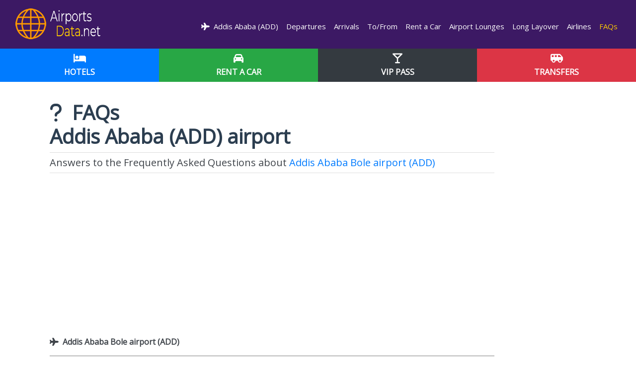

--- FILE ---
content_type: text/html; charset=UTF-8
request_url: https://www.airportsdata.net/airport-ADD-faqs/
body_size: 11353
content:
<!DOCTYPE html>
<html lang="en"><head>
    <!--<![endif]-->
    <!-- BEGIN HEAD -->
	<meta charset="utf-8" />
	<title>Passenger Frequently Asked Questions - Addis Ababa Bole airport</title>
	<meta http-equiv="X-UA-Compatible" content="IE=edge">
	<meta content="width=device-width, initial-scale=1.0" name="viewport" />
	<meta http-equiv="Content-type" content="text/html; charset=utf-8">
	<meta charset="utf-8">
	<meta content="Answers and information on passenger questions at Addis Ababa (ADD), Ethiopia" name="description" />
	<meta content="Quarter Studios | Soluciones Digitales" name="author" />
	<meta name="robots" content="index,follow" />
	<meta name="Copyright" content="Copyright Airports Data -  Todos los derechos Reservados." />
	<meta name="subject" content="Answers and information on passenger questions at Addis Ababa (ADD), Ethiopia" />
	<meta name="creator" content="Quarter Studios | Soluciones Digitales" />
	<meta name="revisit-after" content="2 days" />
	<meta name="pragma" content="no-cache" />
	<meta name="cache-control" content="no-cache" />
	<link rel="canonical" href="https://www.airportsdata.net/airport-ADD-faqs/" />
	 <link rel="alternate" hreflang="en" href="https://www.airportsdata.net/airport-ADD-faqs/"/>	
				     
    <link rel="alternate" hreflang="pt" href="https://www.aeroportosdomundo.com/aeroporto-ADD-perguntas-frequentes/"/>	
	<link rel="alternate" hreflang="es" href="https://www.aeropuertosdelmundo.net/aeropuerto-ADD-preguntas-frecuentes/"/>    
     <link rel="alternate" hreflang="pt-BR" href="https://www.aeroportosdomundo.com/br/aeroporto-ADD-perguntas-frequentes/"/>
	<link rel="alternate" hreflang="es-AR" href="https://www.aeropuertosdelmundo.com.ar/aeropuerto-ADD-preguntas-frecuentes/"/> 
     <link rel="alternate" hreflang="es-MX" href="https://www.aeropuertosdelmundo.net/mx/aeropuerto-ADD-preguntas-frecuentes/"/>	    
	
	    <link href="https://fonts.googleapis.com/css?family=Open+Sans" rel="stylesheet">	
	<link href="https://fonts.googleapis.com/css2?family=Montserrat:wght@400;700&display=swap" rel="stylesheet">
	<link rel="stylesheet" href="https://cdnjs.cloudflare.com/ajax/libs/font-awesome/6.4.2/css/all.min.css">
	<link rel="stylesheet" href="/css/fonts.css">	
	<link rel="stylesheet" href="/css/bootstrap.min.css">
	<link rel="stylesheet" href="/css/styles.css">
	<link rel="stylesheet" href="/css/media.css">
	<link rel="shortcut icon" href="/ico/favicon.png">
	<link rel="apple-touch-icon" href="/ico/favicon.png">
	
				<meta property="og:image" content="https://www.airportsdata.net/images/logo.png" />
		<meta property="og:title" content="" />
	<meta property="og:description" content="" />
	<meta property="og:type" content="article" />
	<meta property="og:url" content="https://www.airportsdata.net/airport-ADD-faqs/" />
	<meta property="og:site_name" content="Airports Data" />
	<!--script src="https://kit.fontawesome.com/83adb134ac.js" crossorigin="anonymous"></script-->
	<script src="//ajax.googleapis.com/ajax/libs/jquery/1.11.0/jquery.min.js"></script>
	<script src="https://cdnjs.cloudflare.com/ajax/libs/modernizr/2.8.3/modernizr.min.js" type="text/javascript"></script>
	<script src="/js/offscreen-images.min.js"></script>
	<script src="/js/bootstrap.min.js"></script>
	<!--script src="/js/swiper.min.js"></script-->
	<!--script src="/js/animate-plus.min.js"></script-->
	<script src="/js/acciones.js"></script>
	<!--<meta property="fb:app_id" content="1488291137882232" />-->
	<script async src="https://pagead2.googlesyndication.com/pagead/js/adsbygoogle.js?client=ca-pub-4399285309780169"
     crossorigin="anonymous"></script> 


<script async src="https://fundingchoicesmessages.google.com/i/pub-4399285309780169?ers=1" nonce="8rgvzA_mvYfSLd0TBBmUIQ"></script><script nonce="8rgvzA_mvYfSLd0TBBmUIQ">(function() {function signalGooglefcPresent() {if (!window.frames['googlefcPresent']) {if (document.body) {const iframe = document.createElement('iframe'); iframe.style = 'width: 0; height: 0; border: none; z-index: -1000; left: -1000px; top: -1000px;'; iframe.style.display = 'none'; iframe.name = 'googlefcPresent'; document.body.appendChild(iframe);} else {setTimeout(signalGooglefcPresent, 0);}}}signalGooglefcPresent();})();</script>
<script>(function(){/*

 Copyright The Closure Library Authors.
 SPDX-License-Identifier: Apache-2.0
*/
'use strict';var aa=function(a){var b=0;return function(){return b<a.length?{done:!1,value:a[b++]}:{done:!0}}},ba="function"==typeof Object.create?Object.create:function(a){var b=function(){};b.prototype=a;return new b},k;if("function"==typeof Object.setPrototypeOf)k=Object.setPrototypeOf;else{var m;a:{var ca={a:!0},n={};try{n.__proto__=ca;m=n.a;break a}catch(a){}m=!1}k=m?function(a,b){a.__proto__=b;if(a.__proto__!==b)throw new TypeError(a+" is not extensible");return a}:null}
var p=k,q=function(a,b){a.prototype=ba(b.prototype);a.prototype.constructor=a;if(p)p(a,b);else for(var c in b)if("prototype"!=c)if(Object.defineProperties){var d=Object.getOwnPropertyDescriptor(b,c);d&&Object.defineProperty(a,c,d)}else a[c]=b[c];a.v=b.prototype},r=this||self,da=function(){},t=function(a){return a};var u;var w=function(a,b){this.g=b===v?a:""};w.prototype.toString=function(){return this.g+""};var v={},x=function(a){if(void 0===u){var b=null;var c=r.trustedTypes;if(c&&c.createPolicy){try{b=c.createPolicy("goog#html",{createHTML:t,createScript:t,createScriptURL:t})}catch(d){r.console&&r.console.error(d.message)}u=b}else u=b}a=(b=u)?b.createScriptURL(a):a;return new w(a,v)};var A=function(){return Math.floor(2147483648*Math.random()).toString(36)+Math.abs(Math.floor(2147483648*Math.random())^Date.now()).toString(36)};var B={},C=null;var D="function"===typeof Uint8Array;function E(a,b,c){return"object"===typeof a?D&&!Array.isArray(a)&&a instanceof Uint8Array?c(a):F(a,b,c):b(a)}function F(a,b,c){if(Array.isArray(a)){for(var d=Array(a.length),e=0;e<a.length;e++){var f=a[e];null!=f&&(d[e]=E(f,b,c))}Array.isArray(a)&&a.s&&G(d);return d}d={};for(e in a)Object.prototype.hasOwnProperty.call(a,e)&&(f=a[e],null!=f&&(d[e]=E(f,b,c)));return d}
function ea(a){return F(a,function(b){return"number"===typeof b?isFinite(b)?b:String(b):b},function(b){var c;void 0===c&&(c=0);if(!C){C={};for(var d="ABCDEFGHIJKLMNOPQRSTUVWXYZabcdefghijklmnopqrstuvwxyz0123456789".split(""),e=["+/=","+/","-_=","-_.","-_"],f=0;5>f;f++){var h=d.concat(e[f].split(""));B[f]=h;for(var g=0;g<h.length;g++){var l=h[g];void 0===C[l]&&(C[l]=g)}}}c=B[c];d=Array(Math.floor(b.length/3));e=c[64]||"";for(f=h=0;h<b.length-2;h+=3){var y=b[h],z=b[h+1];l=b[h+2];g=c[y>>2];y=c[(y&3)<<
4|z>>4];z=c[(z&15)<<2|l>>6];l=c[l&63];d[f++]=""+g+y+z+l}g=0;l=e;switch(b.length-h){case 2:g=b[h+1],l=c[(g&15)<<2]||e;case 1:b=b[h],d[f]=""+c[b>>2]+c[(b&3)<<4|g>>4]+l+e}return d.join("")})}var fa={s:{value:!0,configurable:!0}},G=function(a){Array.isArray(a)&&!Object.isFrozen(a)&&Object.defineProperties(a,fa);return a};var H;var J=function(a,b,c){var d=H;H=null;a||(a=d);d=this.constructor.u;a||(a=d?[d]:[]);this.j=d?0:-1;this.h=null;this.g=a;a:{d=this.g.length;a=d-1;if(d&&(d=this.g[a],!(null===d||"object"!=typeof d||Array.isArray(d)||D&&d instanceof Uint8Array))){this.l=a-this.j;this.i=d;break a}void 0!==b&&-1<b?(this.l=Math.max(b,a+1-this.j),this.i=null):this.l=Number.MAX_VALUE}if(c)for(b=0;b<c.length;b++)a=c[b],a<this.l?(a+=this.j,(d=this.g[a])?G(d):this.g[a]=I):(d=this.l+this.j,this.g[d]||(this.i=this.g[d]={}),(d=this.i[a])?
G(d):this.i[a]=I)},I=Object.freeze(G([])),K=function(a,b){if(-1===b)return null;if(b<a.l){b+=a.j;var c=a.g[b];return c!==I?c:a.g[b]=G([])}if(a.i)return c=a.i[b],c!==I?c:a.i[b]=G([])},M=function(a,b){var c=L;if(-1===b)return null;a.h||(a.h={});if(!a.h[b]){var d=K(a,b);d&&(a.h[b]=new c(d))}return a.h[b]};J.prototype.toJSON=function(){var a=N(this,!1);return ea(a)};
var N=function(a,b){if(a.h)for(var c in a.h)if(Object.prototype.hasOwnProperty.call(a.h,c)){var d=a.h[c];if(Array.isArray(d))for(var e=0;e<d.length;e++)d[e]&&N(d[e],b);else d&&N(d,b)}return a.g},O=function(a,b){H=b=b?JSON.parse(b):null;a=new a(b);H=null;return a};J.prototype.toString=function(){return N(this,!1).toString()};var P=function(a){J.call(this,a)};q(P,J);function ha(a){var b,c=(a.ownerDocument&&a.ownerDocument.defaultView||window).document,d=null===(b=c.querySelector)||void 0===b?void 0:b.call(c,"script[nonce]");(b=d?d.nonce||d.getAttribute("nonce")||"":"")&&a.setAttribute("nonce",b)};var Q=function(a,b){b=String(b);"application/xhtml+xml"===a.contentType&&(b=b.toLowerCase());return a.createElement(b)},R=function(a){this.g=a||r.document||document};R.prototype.appendChild=function(a,b){a.appendChild(b)};var S=function(a,b,c,d,e,f){try{var h=a.g,g=Q(a.g,"SCRIPT");g.async=!0;g.src=b instanceof w&&b.constructor===w?b.g:"type_error:TrustedResourceUrl";ha(g);h.head.appendChild(g);g.addEventListener("load",function(){e();d&&h.head.removeChild(g)});g.addEventListener("error",function(){0<c?S(a,b,c-1,d,e,f):(d&&h.head.removeChild(g),f())})}catch(l){f()}};var ia=r.atob("aHR0cHM6Ly93d3cuZ3N0YXRpYy5jb20vaW1hZ2VzL2ljb25zL21hdGVyaWFsL3N5c3RlbS8xeC93YXJuaW5nX2FtYmVyXzI0ZHAucG5n"),ja=r.atob("WW91IGFyZSBzZWVpbmcgdGhpcyBtZXNzYWdlIGJlY2F1c2UgYWQgb3Igc2NyaXB0IGJsb2NraW5nIHNvZnR3YXJlIGlzIGludGVyZmVyaW5nIHdpdGggdGhpcyBwYWdlLg=="),ka=r.atob("RGlzYWJsZSBhbnkgYWQgb3Igc2NyaXB0IGJsb2NraW5nIHNvZnR3YXJlLCB0aGVuIHJlbG9hZCB0aGlzIHBhZ2Uu"),la=function(a,b,c){this.h=a;this.j=new R(this.h);this.g=null;this.i=[];this.l=!1;this.o=b;this.m=c},V=function(a){if(a.h.body&&!a.l){var b=
function(){T(a);r.setTimeout(function(){return U(a,3)},50)};S(a.j,a.o,2,!0,function(){r[a.m]||b()},b);a.l=!0}},T=function(a){for(var b=W(1,5),c=0;c<b;c++){var d=X(a);a.h.body.appendChild(d);a.i.push(d)}b=X(a);b.style.bottom="0";b.style.left="0";b.style.position="fixed";b.style.width=W(100,110).toString()+"%";b.style.zIndex=W(2147483544,2147483644).toString();b.style["background-color"]=ma(249,259,242,252,219,229);b.style["box-shadow"]="0 0 12px #888";b.style.color=ma(0,10,0,10,0,10);b.style.display=
"flex";b.style["justify-content"]="center";b.style["font-family"]="Roboto, Arial";c=X(a);c.style.width=W(80,85).toString()+"%";c.style.maxWidth=W(750,775).toString()+"px";c.style.margin="24px";c.style.display="flex";c.style["align-items"]="flex-start";c.style["justify-content"]="center";d=Q(a.j.g,"IMG");d.className=A();d.src=ia;d.style.height="24px";d.style.width="24px";d.style["padding-right"]="16px";var e=X(a),f=X(a);f.style["font-weight"]="bold";f.textContent=ja;var h=X(a);h.textContent=ka;Y(a,
e,f);Y(a,e,h);Y(a,c,d);Y(a,c,e);Y(a,b,c);a.g=b;a.h.body.appendChild(a.g);b=W(1,5);for(c=0;c<b;c++)d=X(a),a.h.body.appendChild(d),a.i.push(d)},Y=function(a,b,c){for(var d=W(1,5),e=0;e<d;e++){var f=X(a);b.appendChild(f)}b.appendChild(c);c=W(1,5);for(d=0;d<c;d++)e=X(a),b.appendChild(e)},W=function(a,b){return Math.floor(a+Math.random()*(b-a))},ma=function(a,b,c,d,e,f){return"rgb("+W(Math.max(a,0),Math.min(b,255)).toString()+","+W(Math.max(c,0),Math.min(d,255)).toString()+","+W(Math.max(e,0),Math.min(f,
255)).toString()+")"},X=function(a){a=Q(a.j.g,"DIV");a.className=A();return a},U=function(a,b){0>=b||null!=a.g&&0!=a.g.offsetHeight&&0!=a.g.offsetWidth||(na(a),T(a),r.setTimeout(function(){return U(a,b-1)},50))},na=function(a){var b=a.i;var c="undefined"!=typeof Symbol&&Symbol.iterator&&b[Symbol.iterator];b=c?c.call(b):{next:aa(b)};for(c=b.next();!c.done;c=b.next())(c=c.value)&&c.parentNode&&c.parentNode.removeChild(c);a.i=[];(b=a.g)&&b.parentNode&&b.parentNode.removeChild(b);a.g=null};var pa=function(a,b,c,d,e){var f=oa(c),h=function(l){l.appendChild(f);r.setTimeout(function(){f?(0!==f.offsetHeight&&0!==f.offsetWidth?b():a(),f.parentNode&&f.parentNode.removeChild(f)):a()},d)},g=function(l){document.body?h(document.body):0<l?r.setTimeout(function(){g(l-1)},e):b()};g(3)},oa=function(a){var b=document.createElement("div");b.className=a;b.style.width="1px";b.style.height="1px";b.style.position="absolute";b.style.left="-10000px";b.style.top="-10000px";b.style.zIndex="-10000";return b};var L=function(a){J.call(this,a)};q(L,J);var qa=function(a){J.call(this,a)};q(qa,J);var ra=function(a,b){this.l=a;this.m=new R(a.document);this.g=b;this.i=K(this.g,1);b=M(this.g,2);this.o=x(K(b,4)||"");this.h=!1;b=M(this.g,13);b=x(K(b,4)||"");this.j=new la(a.document,b,K(this.g,12))};ra.prototype.start=function(){sa(this)};
var sa=function(a){ta(a);S(a.m,a.o,3,!1,function(){a:{var b=a.i;var c=r.btoa(b);if(c=r[c]){try{var d=O(P,r.atob(c))}catch(e){b=!1;break a}b=b===K(d,1)}else b=!1}b?Z(a,K(a.g,14)):(Z(a,K(a.g,8)),V(a.j))},function(){pa(function(){Z(a,K(a.g,7));V(a.j)},function(){return Z(a,K(a.g,6))},K(a.g,9),K(a.g,10),K(a.g,11))})},Z=function(a,b){a.h||(a.h=!0,a=new a.l.XMLHttpRequest,a.open("GET",b,!0),a.send())},ta=function(a){var b=r.btoa(a.i);a.l[b]&&Z(a,K(a.g,5))};(function(a,b){r[a]=function(c){for(var d=[],e=0;e<arguments.length;++e)d[e-0]=arguments[e];r[a]=da;b.apply(null,d)}})("__h82AlnkH6D91__",function(a){"function"===typeof window.atob&&(new ra(window,O(qa,window.atob(a)))).start()});}).call(this);

window.__h82AlnkH6D91__("[base64]/[base64]/[base64]/[base64]");</script>

<script src="https://cdn.counter.dev/script.js" data-id="76d34fa3-ca37-488b-bd6b-fd7d8a9808b0" data-utcoffset="-3"></script> 

	
</head>
<body>

<nav class="navbar navbar-expand-lg navbar-dark">
	<div class="container-fluid">
		<a class="navbar-brand" href="/" rel="home">
			<img src="/images/logo-scroll.webp" alt="Airports Data" class="c-desktop-logo d-none d-md-block d-lg-bloack">		
			<img src="/images/logo-movil.webp" alt="Airports Data" class="d-block d-sm-none">
		</a>
		<button class="navbar-toggler collapsed" type="button" data-toggle="collapse" data-target="#admnavbar" aria-controls="admnavbar" aria-expanded="false" aria-label="Menu">
			<span class="close"></span>
			<span class="navbar-toggler-icon"></span>
		</button>
		<div class="collapse navbar-collapse c-base" id="admnavbar">
			<ul class="navbar-nav ml-auto">
													<li class=""><a href="/airport-ADD/" title="Addis Ababa Bole airport"><i class="fas fa-plane"></i>&nbsp;&nbsp;Addis Ababa
 (ADD)</a></li><li class=""><a href="/airport-ADD-departures/" title="Departures Addis Ababa Bole airport">&nbsp;Departures</a></li><li class=""><a href="/airport-ADD-arrivals/" title="Arrivals Addis Ababa Bole airport">&nbsp;Arrivals</a></li><li class=""><a href="/airport-ADD-transportation/" title="To/From Addis Ababa Bole airport">&nbsp;To/From</a></li><li class=""><a href="/airport-ADD-rent-a-car/" title="Rent a Car Addis Ababa Bole airport">&nbsp;Rent a Car</a></li><li class=""><a href="/airport-ADD-services/" title="Airport Lounges Addis Ababa Bole airport">&nbsp;Airport Lounges</a></li><li class=""><a href="/airport-ADD-accommodation/" title="Long Layover Addis Ababa Bole airport">&nbsp;Long Layover</a></li><li class=""><a href="/airport-ADD-airlines/" title="Airlines Addis Ababa Bole airport">&nbsp;Airlines</a></li><li class="active"><a href="/airport-ADD-faqs/" title="FAQs Addis Ababa Bole airport">&nbsp;FAQs</a></li>							</ul>
		</div>
	</div>
</nav>
	<section class="full-width nopadding c-bg-gray" id="subHeader">
		<div class="container-fluid">
			<div class="row">
									<div class="col-4">
						<a href="https://www.booking.com/searchresults.en.html?iata=ADD&aid=1596884" class="btn btn-block btn-primary btn-lg" title="Book a Hotel" target="_blank" rel="sponsored">
							<i class="fas fa-bed c-white"></i>
							<span class="d-block text-uppercase"><strong>Hotels</strong></span>
						</a>
					</div>
									<div class="col-4">
						<a href="https://www.discovercars.com/?a_aid=gerna&currency=usd" class="btn btn-block btn-success btn-lg" title="Care Hire" target="_blank" rel="sponsored">
							<i class="fas fa-car c-white"></i>
							<span class="d-block text-uppercase"><strong>Rent a Car</strong></span>
						</a>
					</div>
									<div class="col-4">
						<a href="https://www.tagserve.com/clickServlet?AID=3897&MID=5&PID=10&SID=4740&CID=48&LID=9&SUBID=" class="btn btn-block btn-dark btn-lg" title="Vip Membership Pass" target="_blank" rel="sponsored">
							<i class="fas fa-glass-martini c-white"></i>
							<span class="d-block text-uppercase"><strong>VIP Pass</strong></span>
						</a>
					</div>
									<div class="col-4">
						<a href="https://www.civitatis.com/en/transfers/?aid=12140&cmp=Traslados_generico" class="btn btn-block btn-danger btn-lg" title="Door to door Transfers" target="_blank" rel="sponsored">
							<i class="fas fa-shuttle-van c-white"></i>
							<span class="d-block text-uppercase"><strong>Transfers</strong></span>
						</a>
					</div>
							</div>
		</div>
	</section>
	<div class="full-width relleno py-3 py-lg-4">&nbsp;</div>
 <article>
<div class="container-fluid pt-3">
	<div class="row">
		<div class="col-lg-10">	
			<header>
			<h1>
            <strong><i class="fas fa-question"></i>&nbsp; FAQs <br> 
				Addis Ababa
 (ADD) airport</strong></h1>
			
		<p class="fs300 lined lead mb-0">Answers to the Frequently Asked Questions about <a href="/airport-ADD/" title="See data, services, parking, transportation, and accessibility for special passengers in Addis Ababa Bole airport" class="c-black"> Addis Ababa Bole airport (ADD)</a></p>
				</header>
			<div class="py-4 px-0">
				<script async src="https://pagead2.googlesyndication.com/pagead/js/adsbygoogle.js"></script>
<!-- Header EN -->
<ins class="adsbygoogle"
     style="display:block"
     data-ad-client="ca-pub-4399285309780169"
     data-ad-slot="8401624610"
     data-ad-format="auto"
     data-full-width-responsive="true"></ins>
<script>
     (adsbygoogle = window.adsbygoogle || []).push({});
</script>			</div>
			 <section>
             <div class="img-responsive"></div>  
				         	
<i class="fas fa-plane"></i>&nbsp;&nbsp;<strong>Addis Ababa Bole airport (ADD)</strong> 
<hr>
    <h3><a class="btn btn-light btn-block text-left btn-lg" type="button" href="/airport-ADD/#datosgenerales"><i class="fas fa-info-circle"></i>&nbsp;&nbsp;What are the terminals, contact information and location?</a><h3>
        
			 
				<h3><a class="btn btn-light btn-block text-left btn-lg" type="button" href="/airport-ADD-departures/"><i class="fas fa-plane-departure"></i>&nbsp;&nbsp;What are today's scheduled Departures flights?</a><h3>			
	                    
			
				<h3><a class="btn btn-light btn-block text-left btn-lg" type="button" href="/airport-ADD-arrivals/"><i class="fas fa-plane-arrival"></i>&nbsp;&nbsp;What are today's scheduled Arrivals flights?</a></h3>			
		   
	
				
							
					<h3><a class="btn btn-light btn-block text-left btn-lg" type="button" href="/airport-ADD-rent-a-car/"><i class="fas fa-car"></i>&nbsp;&nbsp;What are the car rental companies that are at the airport?</a></h3>				
				
		
    			
							
					<h3><a class="btn btn-light btn-block text-left btn-lg" type="button" href="/airport-ADD-services/"><i class="fas fa-cocktail"></i>&nbsp;&nbsp;What services, facilities and Lounges does the airport offer?</a></h3>			
					
		
    			
							
					<h3><a class="btn btn-light btn-block text-left btn-lg" type="button" href="/airport-ADD-transportation/"><i class="fas fa-bus-alt"></i>&nbsp;&nbsp;What are the transportation services?</a></h3>				
					
	

				
							
					<h3><a class="btn btn-light btn-block text-left btn-lg" type="button" href="/airport-ADD-accommodation/"><i class="fas fa-bed"></i>&nbsp;&nbsp;Can I sleep at the airport and what hotels are there?</a></h3>				
					
	
				
							
					<h3><a class="btn btn-light btn-block text-left btn-lg" type="button" href="/airport-ADD/#datosestacionamiento" data-target="#datosestacionamiento" aria-controls="datosestacionamiento"><i class="fas fa-parking"></i>&nbsp;&nbsp;What are the parking options?</a><h3>				
					
	
				
							
					<h3><a class="btn btn-light btn-block text-left btn-lg" type="button" href="/airport-ADD/#pasajerosespeciales" data-target="#pasajerosespeciales" aria-expanded="false" aria-controls="pasajerosespeciales"><i class="fas fa-wheelchair"></i>&nbsp;&nbsp;Which are the accessibility Services and Facilities?</a><h3>				
					
	
    			
							
					<h3><a class="btn btn-light btn-block text-left btn-lg" type="button" href="/airport-ADD-airlines/"><i class="fas fa-fighter-jet"></i>&nbsp;&nbsp;What airlines serve the airport?</a></h3>				
					
		
<h3><a class="btn btn-light btn-block text-left btn-lg" type="button" href="https://esim.sm/en?aff_id=191242" rel="sponsored" target="_blank"><i class="fas fa-plane"></i>&nbsp;<i class="fas fa-mobile"></i>&nbsp; Travel abroad? Get an eSIM</a></h3> 
						
<hr>
  
				 <h2><i class="fas fa-question-circle" aria-hidden="true"></i> More Specific Frequently Asked Questions</h2>
            Make sure to check the necessary requirements and documentation for travel by contacting your airline.            </section>
             <div class="clearfix">&nbsp;</div>
           <!-- <h3 class="btn btn-info btn-block text-left btn-lg" type="button">&nbsp;CORONAVIRUS</h3> 
             <div class="card">
				<div class="card-body">  
             <strong>Worldwide situation. General considerations</strong>
			<div class="clearfix">&nbsp;</div>
The WHO (World Health Organization) announced the end of the Coronavirus health emergency on May 5, 2023. However because the virus is still in force, it is convenient to review some tips before boarding. See current country restrictions.
          	<div class="clearfix">&nbsp;</div>
Due to the advancement of vaccination worldwide, documentation and testing restrictions have been eliminated in many countries. In fact, in several countries they no longer even ask for a vaccination certificate, but still, there are a few countries that request the vaccination certificate or the affidavit of health or some antigen test or RT-PCR. 
                  <div class="clearfix">&nbsp;</div>
               Therefore it is always important to ask and arrange details with the airline and, if necessary, with the <strong>Addis Ababa Bole airport  (ADD)</strong> as well as, in the case of international flights, with the embassy or consulate near the final destination, and also with the countries involved for connecting flights, if any.
                     <div class="clearfix">&nbsp;</div>
                  <a href="https://www.kayak.com/travel-restrictions?" target="_blank" rel="nofollow">See current country restrictions.</a> 
		       </div>                    
	      </div>-->
            <p class="last-update">Latest updates: March 29,  2025</p> 
			<div class="clearfix">&nbsp;</div>
			<h3><i class="fas fa-search"></i>&nbsp;&nbsp;Booking accommodation</h3>
<div class="card">		
			<div class="card-body">
<script src="https://www.booking.com/affiliate/prelanding_sdk"></script>
  
  <div id="bookingAffiliateWidget_bdbdc485-b418-46bd-95bf-ef47ae6457bb">&nbsp;</div>
  
  <script>
      (function () {
          var BookingAffiliateWidget = new Booking.AffiliateWidget({
  "iframeSettings": {
    "selector": "bookingAffiliateWidget_bdbdc485-b418-46bd-95bf-ef47ae6457bb",
    "responsive": true
  },
  "widgetSettings": {}
});
      })();
  </script>
            </div>
</div>  
            <div class="clearfix">&nbsp;</div>
            <div class="card">		
			<div class="card-body">
<a href="https://www.tagserve.com/clickServlet?AID=3897&MID=5&PID=10&SID=4740&CID=48&LID=9&SUBID=" target="_blank" rel="sponsored">
<img src="https://www.aeroportosdomundo.com/images/lounge-pass1.webp" class="img-responsive" alt="Lounge Access" border="0"/>
             </div>
</div>            <div class="clearfix">&nbsp;</div>
            <script id="dchwidget" src="https://www.discovercars.com/widget.js?v1" data-dev-env="com" data-location="" data-lang="en" data-currency="usd" data-utm-source="gerna" data-utm-medium="widget" data-aff-code="a_aid" data-autocomplete="on" data-style-submit-bg-color="#007ac2" data-style-submit-font-color="#ffffff" data-style-form-bg-color="#fcd34d" data-style-form-font-color="#000000" data-style-submit-text="Search now" data-style-title-color="#000000" data-title-text="Car Rentals. Search, compare and save up to 70%!" async="async" data-style_rounded_corners="on" data-layout_benefits="on" data-layout_description="on" data-layout_logo_style="on dark" data-layout_powered_by="on" data-layout_style_form_bg_color="#007ac2" data-layout_title="on"></script>
		       	
<i class="fas fa-plane"></i>&nbsp;&nbsp;<strong>Addis Ababa Bole airport (ADD)</strong> 
<hr>
    <h3><a class="btn btn-light btn-block text-left btn-lg" type="button" href="/airport-ADD/#datosgenerales"><i class="fas fa-info-circle"></i>&nbsp;&nbsp;General Information</a><h3>
        
			 
				<h3><a class="btn btn-light btn-block text-left btn-lg" type="button" href="/airport-ADD-departures/"><i class="fas fa-plane-departure"></i>&nbsp;&nbsp;Departures</a><h3>			
	                    
			
				<h3><a class="btn btn-light btn-block text-left btn-lg" type="button" href="/airport-ADD-arrivals/"><i class="fas fa-plane-arrival"></i>&nbsp;&nbsp;Arrivals</a></h3>			
		   
	
				
							
					<h3><a class="btn btn-light btn-block text-left btn-lg" type="button" href="/airport-ADD-rent-a-car/"><i class="fas fa-car"></i>&nbsp;&nbsp;Car Hire</a></h3>				
				
		
    			
							
					<h3><a class="btn btn-light btn-block text-left btn-lg" type="button" href="/airport-ADD-services/"><i class="fas fa-cocktail"></i>&nbsp;&nbsp;Facilities and Lounges</a></h3>			
					
		
    			
							
					<h3><a class="btn btn-light btn-block text-left btn-lg" type="button" href="/airport-ADD-transportation/"><i class="fas fa-bus-alt"></i>&nbsp;&nbsp;Transportation</a></h3>				
					
	

				
							
					<h3><a class="btn btn-light btn-block text-left btn-lg" type="button" href="/airport-ADD-accommodation/"><i class="fas fa-bed"></i>&nbsp;&nbsp;Overnight Stay</a></h3>				
					
	
				
							
					<h3><a class="btn btn-light btn-block text-left btn-lg" type="button" href="/airport-ADD/#datosestacionamiento" data-target="#datosestacionamiento" aria-controls="datosestacionamiento"><i class="fas fa-parking"></i>&nbsp;&nbsp;Parking</a><h3>				
					
	
				
							
					<h3><a class="btn btn-light btn-block text-left btn-lg" type="button" href="/airport-ADD/#pasajerosespeciales" data-target="#pasajerosespeciales" aria-expanded="false" aria-controls="pasajerosespeciales"><i class="fas fa-wheelchair"></i>&nbsp;&nbsp;Disabled Passengers</a><h3>				
					
	
    			
							
					<h3><a class="btn btn-light btn-block text-left btn-lg" type="button" href="/airport-ADD-airlines/"><i class="fas fa-fighter-jet"></i>&nbsp;&nbsp;Airlines</a></h3>				
					
	
   	
<p class="btn btn-light btn-block text-left btn-lg" type="button"><i class="fas fa-plane"></i>&nbsp;<i class="fas fa-mobile"></i>&nbsp;<a href="https://esim.sm/en?aff_id=131939" rel="sponsored" target="_blank">Travel abroad? Forget roaming! Activate your eSIM in minutes</a></p>
 
			<div class="card my-3  subbreadcrumbs">	 			 
	<div class="card-body">
<a href="/africa/ethiopia"><i class="fa"><img src="/images/flags/flag_ethiopia.png" width="32" height="32" class="left" /></i> Airports in Ethiopia</a>
		<div class="clearfix"></div>
		<a href="/north-america/" title="Airports in North America" class="btn btn-light">North America</a><a href="/central-america/" title="Central America and Caribbean" class="btn btn-light">Central America and Caribbean</a><a href="/south-america/" title="Airports in South America" class="btn btn-light">South America</a><a href="/europe/" title="Airports in Europe" class="btn btn-light">Europe</a><a href="/africa/" title="Airports in Africa" class="btn btn-light">Africa</a><a href="/asia/" title="Airports in Asia" class="btn btn-light">Asia</a><a href="/oceania/" title="Airports in Oceania" class="btn btn-light">Oceania</a>        
	</div>      
</div>    
			<div class="clearfix">&nbsp;</div>
            <div class="content boxes py-1">
				 <div class="card>	 			 
	<div class="card-body">
	<h3 class="btn btn-lg btn-info btn-block">What to know before having a Flight</h3>

	<a href="/helpful-tips/flights-reservations.php" title="Reviews before flying" class="btn btn-ranking">Reviews before flying</a>
	<a href="/helpful-tips/travel-insurance.php" title="Travel insurance" class="btn btn-ranking">Travel insurance</a>
	<a href="/helpful-tips/air-fares.php" title="Airfare tips" class="btn btn-ranking">Airfare tips</a>
	<a href="/helpful-tips/documentation-procedures.php" title="Documentation and Procedures" class="btn btn-ranking">Documentation and Procedures</a>
	<a href="/helpful-tips/safety-rules.php" title="Customs Control" class="btn btn-ranking">Customs Control</a>
	<a href="/helpful-tips/claims.php" title="Claims" class="btn btn-ranking">Claims</a>
	<a href="/helpful-tips/disabled-passengers.php" title="Passengers with special needs" class="btn btn-ranking">Passengers with special needs</a>
	<a href="/helpful-tips/medical-recommendations.php" title="Medical Recommendations" class="btn btn-ranking">Medical Recommendations</a>
	<a href="/helpful-tips/luggage.php" title="Baggage Restrictions " class="btn btn-ranking">Baggage Restrictions </a>
  </div>
</div> 				
			</div>
			<div class="clearfix">&nbsp;</div>	
			<div class="d-flex d-lg-none"></div>			
			<div class="col-lg-8 pb-3">			
		<div class="col-lg-4 d-sm-none">&nbsp;</div>
        </div>
	</div>
</div>
</article><footer class="c-base c-white full-width pb-1">
	<div class="container-fluid text-center">		
        
        					<a href="#countrybar" rel="nofollow" class="c-btn-icon c-white" role="button" data-toggle="collapse" aria-expanded="false" aria-label="Countries" aria-controls="countrybar" data-aalisten="1">
				<i class="fa fa-globe c-white mr-2"></i>You are in <img src="/images/flags/flag_united-kingdom.png" alt="English Version">Airports Data
			</a>
			<div class="countrybar collapse" id="countrybar">
				<ul>					
					<li><a href="https://www.aeropuertosdelmundo.net/aeropuerto-ADD-preguntas-frecuentes/" title="Aeropuertos del Mundo Global" class="c-white"><img src="/images/flags/flag_spain.png" alt="Version Hispanoamericana"> Español Global</a></li>
<li><a href="https://www.aeropuertosdelmundo.com.ar/aeropuerto-ADD-preguntas-frecuentes/" title="Aeropuertos del Mundo en Argentina" class="c-white"><img src="/images/flags/flag_argentina.png" alt="Argentina">Versión Argentina</a></li>
 <li><a href="https://www.aeropuertosdelmundo.net/mx/aeropuerto-ADD-preguntas-frecuentes/" title="Aeropuertos del Mundo en México" class="c-white"><img src="/images/flags/flag_mexico.png" alt="Version Mexico"> Versión México</a></li>	
  <li><a href="https://www.aeroportosdomundo.com/br/aeroporto-ADD-perguntas-frequentes/" title="Aeroportos do Mundo Brasil" class="c-white"><img src="/images/flags/flag_brazil.png" alt="Brasil">Versão do Brasil</a></li>
 <li><a href="https://www.aeroportosdomundo.com/aeroporto-ADD-perguntas-frequentes/" title="Aeroportos do Mundo Portugal" class="c-white"><img src="/images/flags/flag_portugal.png" alt="Português"> Versão de Portugal</a></li>					</ul>
			</div>
		        
        <div class="clearfix">&nbsp;</div> 
        See Also
        <div class="row boxes justify-content-center mb-3">
		<div class="col-sm-4">
			<div class="footer my-3 p-2">
				<div class="row align-items-center">
                    <a href="https://fly-clt.com" class="btn btn-outline-light btn-block">Charlotte Douglas airport </a>
                    <a href="https://fly-fll.com" class="btn btn-outline-light btn-block">Fort Lauderdale-Hollywood airport </a>
                    <a href="https://dfwfly.com" class="btn btn-outline-light btn-block">Dallas international airport </a>
                     <a href="https://orlandomco.com" class="btn btn-outline-light btn-block">Orlando international airport </a>
                    <a href="https://fly-ord.com" class="btn btn-outline-light btn-block">Chicago O'Hare airport </a>
		<a href="https://la-lax.com" class="btn btn-outline-light btn-block">Los Angeles LAX airport </a>
        
				</div>
			</div>
		</div>
		<div class="col-sm-4">
			<div class="footer my-3 p-2">
				<div class="row align-items-center">
                    <a href="https://atlfly.com" class="btn btn-outline-light btn-block">Atlanta Hartsfield-Jackson airport </a>
           <a href="https://riogig.com/en/" class="btn btn-outline-light btn-block">Rio de Janeiro Galeao airport</a>      
            <a href="https://aeropuertoezeiza.net/en/" class="btn btn-outline-light btn-block">Buenos Aires Ezeiza airport</a>
            <a href="https://fly-mia.com" class="btn btn-outline-light btn-block">Miami international airport</a>
            <a href="https://jfkfly.com" class="btn btn-outline-light btn-block">New York JFK international airport</a>	          			
           <a href="https://airportden.com" class="btn btn-outline-light btn-block">Denver international airport </a>  
				</div>
			</div>
		</div>
		<div class="col-sm-4">
			<div class="footer my-3 p-2">
				<div class="row align-items-center">
            <a href="https://panamatocumen.com/en" class="btn btn-outline-light btn-block">Panama Tocumen international airport</a>  
             <a href="https://fly-bwi.com" class="btn btn-outline-light btn-block">Baltimore-Washington airport </a>   
			  <a href="https://aeroportogru.com/en" class="btn btn-outline-light btn-block">Sao Paulo Guarulhos airport</a>
			<a href="/airport-CUN/" class="btn btn-outline-light btn-block">Cancun international airport</a>	
			 <a href="https://aeropuerto-mex.com/en" class="btn btn-outline-light btn-block">Mexico City Benito Juarez airport</a> 
            <a href="https://flyschiphol.com" class="btn btn-outline-light btn-block">Amsterdam Schiphol airport</a>	
				</div>
			</div>
		</div>
	</div>
              
        <ul>
           <li><a href="https://www.facebook.com/airportsoftheworld" class="c-white" title="Follow us on Facebook" target="_blank"><i class="fab fa-facebook"></i></a></li>
           <li><a href="/contact-us.php" class="c-white" rel="nofollow">Contact us</a></li>
        </ul>
        
		<div class="d-block text-center c-white small">
            <p>Airportsdata.net is an informational airports guide. <br>
				It is not sponsored by, endorsed by, associated or affiliated with any Official Authority of any airport included on this guide.</p>
          <ul>
            <li>Copyright &copy; 2011 - 2026 Airports Data</li>
            <li>All rights reserved</li>    </ul> 
            <ul><li><a href="/terms-of-use.php" class="c-white" rel="nofollow" target="_blank">Terms of Use</a></li>
			<li><a href="/privacy-policy.php" class="c-white" rel="nofollow" target="_blank">Privacy Policy</a></li>
		   
          </ul>
        </div>   
		<div class="clearfix">&nbsp;</div>
	</div>
</footer>
<a class="scrollToTop" href="#top"><i class="fa fa-angle-double-up "></i></a>
 

</body>
</html>


--- FILE ---
content_type: text/html; charset=utf-8
request_url: https://www.google.com/recaptcha/api2/aframe
body_size: 249
content:
<!DOCTYPE HTML><html><head><meta http-equiv="content-type" content="text/html; charset=UTF-8"></head><body><script nonce="evwePlEgjuQrsE-T_z-zCQ">/** Anti-fraud and anti-abuse applications only. See google.com/recaptcha */ try{var clients={'sodar':'https://pagead2.googlesyndication.com/pagead/sodar?'};window.addEventListener("message",function(a){try{if(a.source===window.parent){var b=JSON.parse(a.data);var c=clients[b['id']];if(c){var d=document.createElement('img');d.src=c+b['params']+'&rc='+(localStorage.getItem("rc::a")?sessionStorage.getItem("rc::b"):"");window.document.body.appendChild(d);sessionStorage.setItem("rc::e",parseInt(sessionStorage.getItem("rc::e")||0)+1);localStorage.setItem("rc::h",'1768984757590');}}}catch(b){}});window.parent.postMessage("_grecaptcha_ready", "*");}catch(b){}</script></body></html>

--- FILE ---
content_type: application/javascript; charset=utf-8
request_url: https://fundingchoicesmessages.google.com/f/AGSKWxWjQdaMtnlGnQUO5vLy4174tHqdu_Ez59t5bbFGGCtnsI1mA4JIO7V72_ndU591TpspAQ7OjSAuszsDtPBn2ZRLGgLncfADbxic5oJZ3qh-tjBcS1lBFXZGxdDCNXnVkcvcWTl9GSFmhihkJ_EjiRFZxyfBoMu5Mmqgov2mcwvqPu8yah8UrKZlZ9Vf/_/ads_detect._online_ad./left-ads./iframeads._300.htm
body_size: -1291
content:
window['d415cc17-1061-4d7c-ac01-e06c884c4c49'] = true;